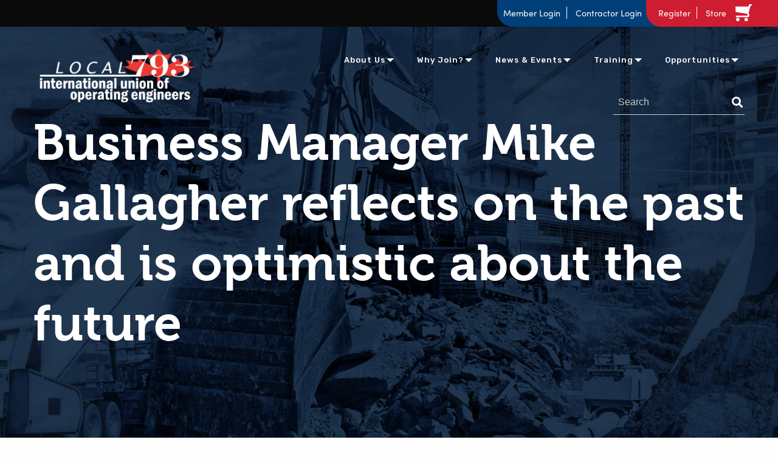

--- FILE ---
content_type: text/html; charset=UTF-8
request_url: https://iuoelocal793.org/business-manager-mike-gallagher-reflects-on-the-past-and-is-optimistic-about-the-future/
body_size: 16785
content:
<!doctype html>
<html class="no-js" lang="en-CA" >
<head>
    <meta charset="UTF-8"/>
    <meta name="viewport" content="width=device-width, initial-scale=1.0"/>
    <title>Business Manager Mike Gallagher reflects on the past and is optimistic about the future &#8211; IUOE Local 793</title>
<meta name='robots' content='max-image-preview:large' />
<script>window._wca = window._wca || [];</script>
<link rel='dns-prefetch' href='//ajax.googleapis.com' />
<link rel='dns-prefetch' href='//stats.wp.com' />
<link rel='dns-prefetch' href='//libs.na.bambora.com' />
<link rel="alternate" type="text/calendar" title="IUOE Local 793 &raquo; iCal Feed" href="https://iuoelocal793.org/events/?ical=1" />
<link rel="alternate" title="oEmbed (JSON)" type="application/json+oembed" href="https://iuoelocal793.org/wp-json/oembed/1.0/embed?url=https%3A%2F%2Fiuoelocal793.org%2Fbusiness-manager-mike-gallagher-reflects-on-the-past-and-is-optimistic-about-the-future%2F" />
<link rel="alternate" title="oEmbed (XML)" type="text/xml+oembed" href="https://iuoelocal793.org/wp-json/oembed/1.0/embed?url=https%3A%2F%2Fiuoelocal793.org%2Fbusiness-manager-mike-gallagher-reflects-on-the-past-and-is-optimistic-about-the-future%2F&#038;format=xml" />
<style id='wp-img-auto-sizes-contain-inline-css' type='text/css'>
img:is([sizes=auto i],[sizes^="auto," i]){contain-intrinsic-size:3000px 1500px}
/*# sourceURL=wp-img-auto-sizes-contain-inline-css */
</style>
<link rel='stylesheet' id='wc-bambora-credit-card-checkout-block-css' href='https://iuoelocal793.org/wp-content/plugins/woocommerce-gateway-beanstream/assets/css/blocks/wc-bambora-checkout-block.css?ver=2.9.4' type='text/css' media='all' />
<link rel='stylesheet' id='tribe-events-pro-mini-calendar-block-styles-css' href='https://iuoelocal793.org/wp-content/plugins/events-calendar-pro/build/css/tribe-events-pro-mini-calendar-block.css?ver=7.7.12' type='text/css' media='all' />
<link rel='stylesheet' id='wp-block-library-css' href='https://iuoelocal793.org/wp-includes/css/dist/block-library/style.min.css?ver=6.9' type='text/css' media='all' />
<link rel='stylesheet' id='wc-blocks-style-css' href='https://iuoelocal793.org/wp-content/plugins/woocommerce/assets/client/blocks/wc-blocks.css?ver=wc-10.4.3' type='text/css' media='all' />
<style id='global-styles-inline-css' type='text/css'>
:root{--wp--preset--aspect-ratio--square: 1;--wp--preset--aspect-ratio--4-3: 4/3;--wp--preset--aspect-ratio--3-4: 3/4;--wp--preset--aspect-ratio--3-2: 3/2;--wp--preset--aspect-ratio--2-3: 2/3;--wp--preset--aspect-ratio--16-9: 16/9;--wp--preset--aspect-ratio--9-16: 9/16;--wp--preset--color--black: #000000;--wp--preset--color--cyan-bluish-gray: #abb8c3;--wp--preset--color--white: #ffffff;--wp--preset--color--pale-pink: #f78da7;--wp--preset--color--vivid-red: #cf2e2e;--wp--preset--color--luminous-vivid-orange: #ff6900;--wp--preset--color--luminous-vivid-amber: #fcb900;--wp--preset--color--light-green-cyan: #7bdcb5;--wp--preset--color--vivid-green-cyan: #00d084;--wp--preset--color--pale-cyan-blue: #8ed1fc;--wp--preset--color--vivid-cyan-blue: #0693e3;--wp--preset--color--vivid-purple: #9b51e0;--wp--preset--gradient--vivid-cyan-blue-to-vivid-purple: linear-gradient(135deg,rgb(6,147,227) 0%,rgb(155,81,224) 100%);--wp--preset--gradient--light-green-cyan-to-vivid-green-cyan: linear-gradient(135deg,rgb(122,220,180) 0%,rgb(0,208,130) 100%);--wp--preset--gradient--luminous-vivid-amber-to-luminous-vivid-orange: linear-gradient(135deg,rgb(252,185,0) 0%,rgb(255,105,0) 100%);--wp--preset--gradient--luminous-vivid-orange-to-vivid-red: linear-gradient(135deg,rgb(255,105,0) 0%,rgb(207,46,46) 100%);--wp--preset--gradient--very-light-gray-to-cyan-bluish-gray: linear-gradient(135deg,rgb(238,238,238) 0%,rgb(169,184,195) 100%);--wp--preset--gradient--cool-to-warm-spectrum: linear-gradient(135deg,rgb(74,234,220) 0%,rgb(151,120,209) 20%,rgb(207,42,186) 40%,rgb(238,44,130) 60%,rgb(251,105,98) 80%,rgb(254,248,76) 100%);--wp--preset--gradient--blush-light-purple: linear-gradient(135deg,rgb(255,206,236) 0%,rgb(152,150,240) 100%);--wp--preset--gradient--blush-bordeaux: linear-gradient(135deg,rgb(254,205,165) 0%,rgb(254,45,45) 50%,rgb(107,0,62) 100%);--wp--preset--gradient--luminous-dusk: linear-gradient(135deg,rgb(255,203,112) 0%,rgb(199,81,192) 50%,rgb(65,88,208) 100%);--wp--preset--gradient--pale-ocean: linear-gradient(135deg,rgb(255,245,203) 0%,rgb(182,227,212) 50%,rgb(51,167,181) 100%);--wp--preset--gradient--electric-grass: linear-gradient(135deg,rgb(202,248,128) 0%,rgb(113,206,126) 100%);--wp--preset--gradient--midnight: linear-gradient(135deg,rgb(2,3,129) 0%,rgb(40,116,252) 100%);--wp--preset--font-size--small: 13px;--wp--preset--font-size--medium: 20px;--wp--preset--font-size--large: 36px;--wp--preset--font-size--x-large: 42px;--wp--preset--spacing--20: 0.44rem;--wp--preset--spacing--30: 0.67rem;--wp--preset--spacing--40: 1rem;--wp--preset--spacing--50: 1.5rem;--wp--preset--spacing--60: 2.25rem;--wp--preset--spacing--70: 3.38rem;--wp--preset--spacing--80: 5.06rem;--wp--preset--shadow--natural: 6px 6px 9px rgba(0, 0, 0, 0.2);--wp--preset--shadow--deep: 12px 12px 50px rgba(0, 0, 0, 0.4);--wp--preset--shadow--sharp: 6px 6px 0px rgba(0, 0, 0, 0.2);--wp--preset--shadow--outlined: 6px 6px 0px -3px rgb(255, 255, 255), 6px 6px rgb(0, 0, 0);--wp--preset--shadow--crisp: 6px 6px 0px rgb(0, 0, 0);}:where(.is-layout-flex){gap: 0.5em;}:where(.is-layout-grid){gap: 0.5em;}body .is-layout-flex{display: flex;}.is-layout-flex{flex-wrap: wrap;align-items: center;}.is-layout-flex > :is(*, div){margin: 0;}body .is-layout-grid{display: grid;}.is-layout-grid > :is(*, div){margin: 0;}:where(.wp-block-columns.is-layout-flex){gap: 2em;}:where(.wp-block-columns.is-layout-grid){gap: 2em;}:where(.wp-block-post-template.is-layout-flex){gap: 1.25em;}:where(.wp-block-post-template.is-layout-grid){gap: 1.25em;}.has-black-color{color: var(--wp--preset--color--black) !important;}.has-cyan-bluish-gray-color{color: var(--wp--preset--color--cyan-bluish-gray) !important;}.has-white-color{color: var(--wp--preset--color--white) !important;}.has-pale-pink-color{color: var(--wp--preset--color--pale-pink) !important;}.has-vivid-red-color{color: var(--wp--preset--color--vivid-red) !important;}.has-luminous-vivid-orange-color{color: var(--wp--preset--color--luminous-vivid-orange) !important;}.has-luminous-vivid-amber-color{color: var(--wp--preset--color--luminous-vivid-amber) !important;}.has-light-green-cyan-color{color: var(--wp--preset--color--light-green-cyan) !important;}.has-vivid-green-cyan-color{color: var(--wp--preset--color--vivid-green-cyan) !important;}.has-pale-cyan-blue-color{color: var(--wp--preset--color--pale-cyan-blue) !important;}.has-vivid-cyan-blue-color{color: var(--wp--preset--color--vivid-cyan-blue) !important;}.has-vivid-purple-color{color: var(--wp--preset--color--vivid-purple) !important;}.has-black-background-color{background-color: var(--wp--preset--color--black) !important;}.has-cyan-bluish-gray-background-color{background-color: var(--wp--preset--color--cyan-bluish-gray) !important;}.has-white-background-color{background-color: var(--wp--preset--color--white) !important;}.has-pale-pink-background-color{background-color: var(--wp--preset--color--pale-pink) !important;}.has-vivid-red-background-color{background-color: var(--wp--preset--color--vivid-red) !important;}.has-luminous-vivid-orange-background-color{background-color: var(--wp--preset--color--luminous-vivid-orange) !important;}.has-luminous-vivid-amber-background-color{background-color: var(--wp--preset--color--luminous-vivid-amber) !important;}.has-light-green-cyan-background-color{background-color: var(--wp--preset--color--light-green-cyan) !important;}.has-vivid-green-cyan-background-color{background-color: var(--wp--preset--color--vivid-green-cyan) !important;}.has-pale-cyan-blue-background-color{background-color: var(--wp--preset--color--pale-cyan-blue) !important;}.has-vivid-cyan-blue-background-color{background-color: var(--wp--preset--color--vivid-cyan-blue) !important;}.has-vivid-purple-background-color{background-color: var(--wp--preset--color--vivid-purple) !important;}.has-black-border-color{border-color: var(--wp--preset--color--black) !important;}.has-cyan-bluish-gray-border-color{border-color: var(--wp--preset--color--cyan-bluish-gray) !important;}.has-white-border-color{border-color: var(--wp--preset--color--white) !important;}.has-pale-pink-border-color{border-color: var(--wp--preset--color--pale-pink) !important;}.has-vivid-red-border-color{border-color: var(--wp--preset--color--vivid-red) !important;}.has-luminous-vivid-orange-border-color{border-color: var(--wp--preset--color--luminous-vivid-orange) !important;}.has-luminous-vivid-amber-border-color{border-color: var(--wp--preset--color--luminous-vivid-amber) !important;}.has-light-green-cyan-border-color{border-color: var(--wp--preset--color--light-green-cyan) !important;}.has-vivid-green-cyan-border-color{border-color: var(--wp--preset--color--vivid-green-cyan) !important;}.has-pale-cyan-blue-border-color{border-color: var(--wp--preset--color--pale-cyan-blue) !important;}.has-vivid-cyan-blue-border-color{border-color: var(--wp--preset--color--vivid-cyan-blue) !important;}.has-vivid-purple-border-color{border-color: var(--wp--preset--color--vivid-purple) !important;}.has-vivid-cyan-blue-to-vivid-purple-gradient-background{background: var(--wp--preset--gradient--vivid-cyan-blue-to-vivid-purple) !important;}.has-light-green-cyan-to-vivid-green-cyan-gradient-background{background: var(--wp--preset--gradient--light-green-cyan-to-vivid-green-cyan) !important;}.has-luminous-vivid-amber-to-luminous-vivid-orange-gradient-background{background: var(--wp--preset--gradient--luminous-vivid-amber-to-luminous-vivid-orange) !important;}.has-luminous-vivid-orange-to-vivid-red-gradient-background{background: var(--wp--preset--gradient--luminous-vivid-orange-to-vivid-red) !important;}.has-very-light-gray-to-cyan-bluish-gray-gradient-background{background: var(--wp--preset--gradient--very-light-gray-to-cyan-bluish-gray) !important;}.has-cool-to-warm-spectrum-gradient-background{background: var(--wp--preset--gradient--cool-to-warm-spectrum) !important;}.has-blush-light-purple-gradient-background{background: var(--wp--preset--gradient--blush-light-purple) !important;}.has-blush-bordeaux-gradient-background{background: var(--wp--preset--gradient--blush-bordeaux) !important;}.has-luminous-dusk-gradient-background{background: var(--wp--preset--gradient--luminous-dusk) !important;}.has-pale-ocean-gradient-background{background: var(--wp--preset--gradient--pale-ocean) !important;}.has-electric-grass-gradient-background{background: var(--wp--preset--gradient--electric-grass) !important;}.has-midnight-gradient-background{background: var(--wp--preset--gradient--midnight) !important;}.has-small-font-size{font-size: var(--wp--preset--font-size--small) !important;}.has-medium-font-size{font-size: var(--wp--preset--font-size--medium) !important;}.has-large-font-size{font-size: var(--wp--preset--font-size--large) !important;}.has-x-large-font-size{font-size: var(--wp--preset--font-size--x-large) !important;}
/*# sourceURL=global-styles-inline-css */
</style>

<style id='classic-theme-styles-inline-css' type='text/css'>
/*! This file is auto-generated */
.wp-block-button__link{color:#fff;background-color:#32373c;border-radius:9999px;box-shadow:none;text-decoration:none;padding:calc(.667em + 2px) calc(1.333em + 2px);font-size:1.125em}.wp-block-file__button{background:#32373c;color:#fff;text-decoration:none}
/*# sourceURL=/wp-includes/css/classic-themes.min.css */
</style>
<link rel='stylesheet' id='fvp-frontend-css' href='https://iuoelocal793.org/wp-content/plugins/featured-video-plus/styles/frontend.css?ver=2.3.3' type='text/css' media='all' />
<link rel='stylesheet' id='page-list-style-css' href='https://iuoelocal793.org/wp-content/plugins/page-list/css/page-list.css?ver=5.9' type='text/css' media='all' />
<link rel='stylesheet' id='wpos-slick-style-css' href='https://iuoelocal793.org/wp-content/plugins/timeline-and-history-slider/assets/css/slick.css?ver=2.4.5' type='text/css' media='all' />
<link rel='stylesheet' id='tahs-public-style-css' href='https://iuoelocal793.org/wp-content/plugins/timeline-and-history-slider/assets/css/slick-slider-style.css?ver=2.4.5' type='text/css' media='all' />
<link rel='stylesheet' id='wpfrank-urisp-font-awesome-5-css-css' href='https://iuoelocal793.org/wp-content/plugins/ultimate-responsive-image-slider-pro/assets/css/font-awesome-latest/css/fontawesome-all.min.css?ver=6.9' type='text/css' media='all' />
<link rel='stylesheet' id='woocommerce-layout-css' href='https://iuoelocal793.org/wp-content/plugins/woocommerce/assets/css/woocommerce-layout.css?ver=10.4.3' type='text/css' media='all' />
<style id='woocommerce-layout-inline-css' type='text/css'>

	.infinite-scroll .woocommerce-pagination {
		display: none;
	}
/*# sourceURL=woocommerce-layout-inline-css */
</style>
<link rel='stylesheet' id='woocommerce-smallscreen-css' href='https://iuoelocal793.org/wp-content/plugins/woocommerce/assets/css/woocommerce-smallscreen.css?ver=10.4.3' type='text/css' media='only screen and (max-width: 768px)' />
<link rel='stylesheet' id='woocommerce-general-css' href='https://iuoelocal793.org/wp-content/plugins/woocommerce/assets/css/woocommerce.css?ver=10.4.3' type='text/css' media='all' />
<style id='woocommerce-inline-inline-css' type='text/css'>
.woocommerce form .form-row .required { visibility: visible; }
/*# sourceURL=woocommerce-inline-inline-css */
</style>
<link rel='stylesheet' id='main-stylesheet-css' href='https://iuoelocal793.org/wp-content/themes/tw-starter-theme/dist/assets/css/app.css?ver=2.10.4' type='text/css' media='all' />
<link rel='stylesheet' id='sv-wc-payment-gateway-payment-form-v5_15_12-css' href='https://iuoelocal793.org/wp-content/plugins/woocommerce-gateway-beanstream/vendor/skyverge/wc-plugin-framework/woocommerce/payment-gateway/assets/css/frontend/sv-wc-payment-gateway-payment-form.min.css?ver=5.15.12' type='text/css' media='all' />
<link rel='stylesheet' id='wc-bambora-css' href='https://iuoelocal793.org/wp-content/plugins/woocommerce-gateway-beanstream/assets/css/frontend/wc-bambora.min.css?ver=2.9.4' type='text/css' media='all' />
<script type="text/javascript" src="https://ajax.googleapis.com/ajax/libs/jquery/3.2.1/jquery.min.js?ver=3.2.1" id="jquery-js"></script>
<script type="text/javascript" src="https://iuoelocal793.org/wp-content/plugins/featured-video-plus/js/jquery.fitvids.min.js?ver=master-2015-08" id="jquery.fitvids-js"></script>
<script type="text/javascript" id="fvp-frontend-js-extra">
/* <![CDATA[ */
var fvpdata = {"ajaxurl":"https://iuoelocal793.org/wp-admin/admin-ajax.php","nonce":"aae3369957","fitvids":"1","dynamic":"","overlay":"","opacity":"0.75","color":"b","width":"640"};
//# sourceURL=fvp-frontend-js-extra
/* ]]> */
</script>
<script type="text/javascript" src="https://iuoelocal793.org/wp-content/plugins/featured-video-plus/js/frontend.min.js?ver=2.3.3" id="fvp-frontend-js"></script>
<script type="text/javascript" src="https://iuoelocal793.org/wp-content/plugins/woocommerce/assets/js/jquery-blockui/jquery.blockUI.min.js?ver=2.7.0-wc.10.4.3" id="wc-jquery-blockui-js" data-wp-strategy="defer"></script>
<script type="text/javascript" id="wc-add-to-cart-js-extra">
/* <![CDATA[ */
var wc_add_to_cart_params = {"ajax_url":"/wp-admin/admin-ajax.php","wc_ajax_url":"/?wc-ajax=%%endpoint%%","i18n_view_cart":"View cart","cart_url":"https://iuoelocal793.org/cart/","is_cart":"","cart_redirect_after_add":"no"};
//# sourceURL=wc-add-to-cart-js-extra
/* ]]> */
</script>
<script type="text/javascript" src="https://iuoelocal793.org/wp-content/plugins/woocommerce/assets/js/frontend/add-to-cart.min.js?ver=10.4.3" id="wc-add-to-cart-js" defer="defer" data-wp-strategy="defer"></script>
<script type="text/javascript" src="https://iuoelocal793.org/wp-content/plugins/woocommerce/assets/js/js-cookie/js.cookie.min.js?ver=2.1.4-wc.10.4.3" id="wc-js-cookie-js" data-wp-strategy="defer"></script>
<script type="text/javascript" id="woocommerce-js-extra">
/* <![CDATA[ */
var woocommerce_params = {"ajax_url":"/wp-admin/admin-ajax.php","wc_ajax_url":"/?wc-ajax=%%endpoint%%","i18n_password_show":"Show password","i18n_password_hide":"Hide password"};
//# sourceURL=woocommerce-js-extra
/* ]]> */
</script>
<script type="text/javascript" src="https://iuoelocal793.org/wp-content/plugins/woocommerce/assets/js/frontend/woocommerce.min.js?ver=10.4.3" id="woocommerce-js" data-wp-strategy="defer"></script>
<script type="text/javascript" src="https://iuoelocal793.org/wp-content/themes/tw-starter-theme/vendor/jquery.ba-throttle-debounce.min.js?ver=6.9" id="throttle-js"></script>
<script type="text/javascript" src="https://iuoelocal793.org/wp-content/plugins/woocommerce-gateway-beanstream/assets/js/frontend/wc-bambora.min.js?ver=2.9.4" id="wc-bambora-js"></script>
<script type="text/javascript" src="https://iuoelocal793.org/wp-content/themes/tw-starter-theme/src/assets/js/lib/woocommerce-scroll.js?ver=6.9" id="woocommerce-scroll-js"></script>
<script type="text/javascript" src="https://stats.wp.com/s-202604.js" id="woocommerce-analytics-js" defer="defer" data-wp-strategy="defer"></script>
<script type="text/javascript" src="https://libs.na.bambora.com/customcheckout/1/customcheckout.js?ver=2.9.4" id="bambora-custom-checkout-js"></script>
<link rel="https://api.w.org/" href="https://iuoelocal793.org/wp-json/" /><link rel="alternate" title="JSON" type="application/json" href="https://iuoelocal793.org/wp-json/wp/v2/posts/19051" /><!-- Global site tag (gtag.js) - Google Analytics -->
<script async src="https://www.googletagmanager.com/gtag/js?id=UA-55268058-1"></script>
<script>
	window.dataLayer = window.dataLayer || [];
	function gtag(){dataLayer.push(arguments);}
	gtag('js', new Date());
	gtag('config', 'UA-55268058-1');
</script>

    <script>
    if(window.location.pathname.split('/')[2] !== ''){
        if( /Android|webOS|iPhone|iPad|iPod|BlackBerry|IEMobile|Opera Mini/i.test(navigator.userAgent) || window.safari ) {
            // those device save all cache, so script will not run, 
            // thats why this function have to be added into onpageshow function
            window.onpageshow = function() {
                if(window.performance.navigation.type === 2 || performance.navigation.type === 2){
                    window.location.reload(true);
                }
            };
        } else if(window.performance.navigation.type === 2 || performance.navigation.type === 2){
            window.location.reload(true);
        }
        window.onunload = function(){};
    }
    </script>
        <meta name="tec-api-version" content="v1"><meta name="tec-api-origin" content="https://iuoelocal793.org"><link rel="alternate" href="https://iuoelocal793.org/wp-json/tribe/events/v1/" />	<style>img#wpstats{display:none}</style>
			<noscript><style>.woocommerce-product-gallery{ opacity: 1 !important; }</style></noscript>
			<style type="text/css" id="wp-custom-css">
			/*
 * Top notice bar 
*/
div.top-notice-bar-793 {
	width: 100%;
	background-color: #ce1c31;
	display: block;
	padding: 8px 0;
	margin: 0;
	border-bottom: 1px solid white;
}
p.top-notice-text-793 {
	color: white;
	text-align: center;
	margin: 0 auto;
	padding: 0 1rem
}
p.top-notice-text-793:hover {
	cursor: pointer;
}
span.top-notice-hide-793 {
	display: none;
}
@media screen and (max-width: 1023px) {
	p.top-notice-text-793 {
		line-height: 1.5rem;
		font-size: 0.8rem;
	}
	span.top-notice-hide-793 {
		display: inline;
	}
}

/*
 * Fix print styling
*/
div#site-header-logo-print {
	display: none;
}
@media print {
	body {
		margin: 1rem !important;
		padding: 1rem !important;
	}
	h1 {
		font-size: 2rem !important;
	}
	h2 {
		font-size: 1.75rem !important;
	}
	h3 {
		font-size: 1.5rem !important;
	}
	h4 {
		font-size: 1.25rem !important;
	}
	h5 {
		font-size: 1.25rem !important;
	}
	h6 {
		font-size: 1.25rem !important;
	}
	div#site-header-logo-print {
		display: block;
		margin: 1rem;
	}
	div#site-header-logo-print img {
		width: 250px;	
	}
	nav.top-bar {
		display: none !important;
	}
	img.footer-img {
		width: 150px !important;
	}
}

#back-to-top:focus {
	border: 3px dashed yellow;
}

@media screen and (min-width: 1024px) {
	section#contractor-overview-profile-projects {
		margin-top: 1rem;
	}
}
@media screen and (min-width: 770px) and (max-width: 1023px) {
	div#contractor-overview-current-projects {
		margin-top: 4rem;
	}
}
@media screen and (max-width: 769px) {
	div#contractor-overview-current-projects {
		margin-top: 1.5rem;
	}
}
div#contractor-overview-current-projects-top-button {
	display: flex;
	justify-content: flex-end;
	margin-top: -3.25rem;
	margin-bottom: 2.25rem;
}
div#contractor-overview-current-projects-top-button a {
    margin: 0;
}
#content #pay-dues input#choice_27_1_0, #content #pay-dues input#choice_27_1_1, #content #pay-dues input#choice_27_1_2 {
    width: auto;
    margin-right: 0.25rem;
}
li#field_27_30, li#field_27_40, li#field_27_42, li#field_27_44 {
	width: 100%;
	display: flex;
	align-items: last baseline;
	justify-content: space-between;
}
li#field_27_30 div, li#field_27_40 div, li#field_27_42 div, li#field_27_44 div {
	width: 32.4%;
}
li#field_27_30 div, li#field_27_44 div {
    margin-bottom: 20px;
}

/*
 * Enlarge total section
*/
li#field_27_90, li#field_27_105 {
	font-size: 1.5rem;
	border-top: 1px solid black;
	border-bottom: 1px solid black;
	margin-top: 2rem;
	margin-bottom: 3rem;
	padding-top: 1rem;
	padding-bottom: 1rem;
}

/*
 * Progress spinner
*/
.loader {
  width: 36px;
  height: 36px;
  margin-left: 4px;
  border: 5px solid #F00;
  border-bottom-color: transparent;
  border-radius: 50%;
  display: inline-block;
  box-sizing: border-box;
  animation: rotation 1s linear infinite;
  }
  @keyframes rotation {
  0% {
      transform: rotate(0deg);
  }
  100% {
      transform: rotate(360deg);
  }
}

/*
 * Progress spinner modal
*/ 
.loaderModal {
    background-color: white;
    padding: 1rem;
    margin-left: auto;
    margin-right: auto;
    margin-top: 150px;
    position: absolute;
    left: 0;
    right: 0;
    border: 1px solid black;
    z-index: 1;
}

/*
 * Update notice modal
*/
#update-notice-overlay {
	width: 100%;
	height: 100%;
	position: fixed;
	background-color: rgba(0, 0, 0, 0.6);
	z-index: 5;
	top: 0;
}
#update-notice {
	position: relative;
	background-color: white;
	width: 100%;
	max-width: 1000px;
	top: 150px;
	margin-left: auto;
	margin-right: auto;
	padding: 20px;
}
#update-header {
	display: flex;
	justify-content: space-between;
	align-items: baseline;
}
#update-close-top {
	width: 40px;
	padding: 5px 10px;
	background-color: #ce1c31;
	color: white;
	font-family: monospace;
	font-size: 2rem;
	font-weight: bold;
	cursor: pointer;
}
#update-close-bottom {
	display: block;
	width: 100%;
	padding: 1rem;
	background-color: #ce1c31;
	color: white;
	font-size: 22px;
	font-weight: bold;
	cursor: pointer;
}
#update-close-top:hover, #update-close-bottom:hover, #update-close-top:focus, #update-close-bottom:focus {
	background-color: #003f77;
}

/*
 * Mobile App Marketing Page
*/
.appMessage p {
	text-transform: none !important;
	font-size: 1.2rem !important;
}
.appMessage ul li {
	text-transform: none;
	font-size: 1.2rem !important;
}
.appMessageFeatures li::before {
	content: "✔ ";
}
.appMessageLinks li {
	list-style: disc inside;
}
.appMessageQRCodes {
	display: flex;
	flex-wrap: wrap;
	column-gap: 5rem;
}
.appMessageQRHeader {
	font-size: 1.5rem !important;
	font-weight: bold;
	margin-bottom: 0;
}

/*
 * The Events Calendar custom styling
 * Shared Elements
*/
button.tribe-events-c-search__button {
	color: white;
}
.local793-tribe-events-list-tile-red {
	background-color: #ef333f;
}
.local793-tribe-events-list-tile-green {
	background-color: #00a115;
}
.local793-tribe-events-list-tile-default {
	background-color: #346cb9;
}
.local793-tribe-events-list-tile-default:nth-of-type(even) {
	background-color: #003f77;
}
.tribe-events-status-label {
	display: block;
	background-color: #ef333f;
	padding: 0.5rem !important;
	margin-bottom: 0.5rem !important;
	border: 1px solid black !important;
	border-radius: 1rem;
}
.tribe-events-status-label__text--canceled, .tribe-events-status-label__text--postponed {
	color: white !important;
}

/*
 * The Events Calendar custom styling
 * Events List Widget (Home Page)
*/
.local793-tribe-events-widget-events-list__events {
	display: flex;
	flex-wrap: wrap;
	justify-content: flex-start;
	gap: 0.5rem 1.5rem;
}
.local793-tribe-events-widget-events-list__event-row {
	display: block !important;
	width: 360px;
	min-width: 300px;
	min-height: 250px;
	padding: 1rem !important;
	border-radius: 1rem;
}
.local793-tribe-events-widget-events-list__event-row:last-child {
	margin-bottom: var(--tec-spacer-4) !important;
}
@media screen and (max-width: 779px) {
	.local793-tribe-events-widget-events-list__events {
		justify-content: center;
	}
	.local793-tribe-events-widget-events-list__event-row {
		width: 90%;
	}
}
.local793-tribe-events-widget-events-list__event-date-tag-daynum {
	color: white;
	font-size: 3rem;
	font-weight: bold;
	font-family: "Museo", sans-serif;
	text-align: left;
	margin-bottom: -1rem !important;
}
.local793-tribe-events-widget-events-list__event-date-tag-month {
	color: white;
	font-size: 1.5rem;
	font-weight: bold;
	text-align: left;
	font-family: "Museo", sans-serif;
}
.local793-tribe-events-widget-events-list__event-title {
	margin-top: 1rem !important;
	line-height: 2.5rem;
}
.local793-tribe-events-widget-events-list__event-title-link {
	color: white !important;
}

/*
 * The Events Calendar custom styling
 * Events List (Events Page)
*/
.local793-tribe-common-l-container {
	padding: 2rem 0 !important;
}
.tribe-events-c-search__button {
	background-color: #346cb9 !important;
	transition: 0.3s;
}
.tribe-events-c-search__button:hover {
	background-color: #003f77 !important;
}
@media screen and (max-width: 797px) {
	#tribe-events-search-container {
		border: 1px solid #ccc;
	}
	#tribe-events-events-bar-keyword {
		padding: 1rem;
	}
	#tribe-events-events-bar-location {
		padding: 1rem;
	}
}
.local793-tribe-events-calendar-list {
	display: flex;
	flex-wrap: wrap;
	justify-content: flex-start;
	gap: 0 1.5rem;	
}
.local793-tribe-events-calendar-list__event-row {
	display: block !important;
	width: 360px;
	min-width: 300px;
	min-height: 350px;
	padding: 1rem !important;
	margin: 1rem 0 !important;
	border-radius: 1rem;
}
.local793-tribe-events-calendar-list__event-row:last-child {
	margin-bottom: var(--tec-spacer-4) !important;
}
@media screen and (max-width: 779px) {
	.local793-tribe-events-calendar-list {
		justify-content: center;
	}
	.local793-tribe-events-calendar-list__event-row {
		width: 90%;
	}
}
.local793-tribe-events-calendar-list__event-row > .tribe-common-g-col {
	padding-left: 0 !important;
	padding-right: 0 !important;
}
.local793-tribe-events-calendar-list__event-details > .tribe-common-g-col {
	padding-left: 0 !important;
	padding-right: 0 !important;
}
.local793-tribe-events-calendar-list__event-details {
	width: 100% !important;
}
.local793-tribe-events-calendar-list__event-wrapper {
	width: 100% !important;
}
.local793-tribe-events-calendar-list__event-date-tag-daynum {
	color: white !important;
	font-size: 3rem !important;
	font-weight: bold !important;
	font-family: "Museo", sans-serif !important;
	text-align: left !important;
	margin-bottom: -1rem !important;
}
.local793-tribe-events-calendar-list__event-date-tag-weekday {
	color: white !important;
	font-size: 1.5rem !important;
	font-weight: bold !important;
	text-align: left !important;
	font-family: "Museo", sans-serif !important;
	text-transform: none !important;
}
.local793-tribe-events-calendar-list__event-title {
	margin-top: 1rem !important;
	line-height: 2.5rem;
}
.local793-tribe-events-calendar-list__event-title-link {
	color: white !important;
}
.local793-tribe-events-calendar-list__event-title {
	line-height: 1.2 !important;
	font-family: "Museo", sans-serif !important;
	font-weight: 700 !important;
}
.local793-tribe-events-calendar-list__event-title-link:active, .local793-tribe-events-calendar-list__event-title-link:focus, .local793-tribe-events-calendar-list__event-title-link:hover {
	border-bottom: 2px solid white !important;
}

/*
 * The Events Calendar custom styling
 * Single Event Page
*/
.local793-tribe-events-c-subscribe-dropdown {
	margin: 0 !important;
}
.local793-tribe-events-c-subscribe-dropdown .tribe-common-c-btn-border {
	padding: 0;
}
.tribe-events-event-meta {
	margin-top: 1rem;
}
.tribe-events-meta-group {
	min-width: 300px;
}
.tribe-events-status-single-notice {
	background-color: #ef333f;
	border-radius: 1rem;
	margin-bottom: 2rem;
}
.tribe-events-status-single__header {
	color: white;
	font-size: 2rem;
	font-weight: bold;
}
.tribe-events-status-single__description {
	display: none;
}
.tribe-events-status-single.tribe-events-status-single--canceled {
	margin-bottom: 0;
}
.tribe-events-status-single.tribe-events-status-single--postponed {
	margin-bottom: 0;
}
		</style>
		    <!--Font Awesome-->
    <link rel="stylesheet" href="https://use.fontawesome.com/releases/v5.0.13/css/all.css"
          integrity="sha384-DNOHZ68U8hZfKXOrtjWvjxusGo9WQnrNx2sqG0tfsghAvtVlRW3tvkXWZh58N9jp" crossorigin="anonymous">
    <!--Animate CSS-->
    <link rel="stylesheet" href="https://cdnjs.cloudflare.com/ajax/libs/animate.css/3.5.2/animate.min.css"/>
    <!--Google Fonts-->
    <link href="https://fonts.googleapis.com/css?family=Rubik:400i,500|Varela" rel="stylesheet">
    <!--Slick Carousel-->
    <link rel="stylesheet" type="text/css" href="//cdn.jsdelivr.net/npm/slick-carousel@1.8.1/slick/slick.css"/>
    <!--Typekit-->
    <link rel="stylesheet" href="https://use.typekit.net/ram2sjf.css">
    <!--Favicon-->
    <link rel="shortcut icon" href="https://iuoelocal793.org/wp-content/themes/tw-starter-theme/favicon.ico" type="image/x-icon">
    <link rel="icon" href="https://iuoelocal793.org/wp-content/themes/tw-starter-theme/favicon.ico" type="image/x-icon">
	<style>
	@media screen and (max-width: 63.9375em) {
        .black-bar .blue-mobile {
            display: block;
        }
	}
	</style>
</head>
<body class="wp-singular post-template-default single single-post postid-19051 single-format-standard wp-theme-tw-starter-theme theme-tw-starter-theme woocommerce-no-js tribe-no-js offcanvas empty-cart-widget">
<a class="skip-main" href="#skip-to-content">Skip to main content</a>

    
<nav class="mobile-off-canvas-menu off-canvas position-right" id="off-canvas-menu" data-off-canvas data-auto-focus="false" role="navigation">
	<ul id="menu-main-menu" class="vertical menu" data-accordion-menu data-submenu-toggle="true"><li><button class="close-mobile-menu" data-close>X</button></li><li class="mobile-search-bar">
<form role="search" method="get" class="searchform" action="https://iuoelocal793.org/">
	<div class="input-group">
		<input aria-label="Search Form" type="text" class="input-group-field" value="" name="s" placeholder="Search">
		<button class="reset-search-icon" type="reset">X</button>
		<div class="input-group-button">
			<input type="submit" value="Search" class="button">
		</div>
	</div>
</form>
</li><li id="menu-item-498" class="menu-item menu-item-type-custom menu-item-object-custom menu-item-has-children menu-item-498"><a href="#/">About Us</a>
<ul class="vertical nested menu">
	<li id="menu-item-26" class="menu-item menu-item-type-post_type menu-item-object-page menu-item-26"><a href="https://iuoelocal793.org/about-us/">Who We Are</a></li>
	<li id="menu-item-129" class="menu-item menu-item-type-post_type menu-item-object-page menu-item-129"><a href="https://iuoelocal793.org/about-us/our-leaders/">Our Leaders</a></li>
	<li id="menu-item-130" class="menu-item menu-item-type-post_type menu-item-object-page menu-item-130"><a href="https://iuoelocal793.org/about-us/our-members/">Our Members</a></li>
	<li id="menu-item-131" class="menu-item menu-item-type-post_type menu-item-object-page menu-item-131"><a href="https://iuoelocal793.org/about-us/articles/">Articles</a></li>
	<li id="menu-item-12892" class="menu-item menu-item-type-post_type menu-item-object-page menu-item-12892"><a href="https://iuoelocal793.org/register/locations/">Locations</a></li>
</ul>
</li>
<li id="menu-item-497" class="menu-item menu-item-type-custom menu-item-object-custom menu-item-has-children menu-item-497"><a href="#/">Why Join?</a>
<ul class="vertical nested menu">
	<li id="menu-item-25" class="menu-item menu-item-type-post_type menu-item-object-page menu-item-25"><a href="https://iuoelocal793.org/why-join/">Overview</a></li>
	<li id="menu-item-13182" class="menu-item menu-item-type-post_type menu-item-object-page menu-item-13182"><a href="https://iuoelocal793.org/why-join/pension-and-benefits/">Pension &#038; Benefits</a></li>
	<li id="menu-item-13229" class="menu-item menu-item-type-post_type menu-item-object-page menu-item-13229"><a href="https://iuoelocal793.org/why-join/membership-services/">Membership Services</a></li>
	<li id="menu-item-151" class="menu-item menu-item-type-post_type menu-item-object-page menu-item-151"><a href="https://iuoelocal793.org/membership-discounts/">Membership Discounts</a></li>
	<li id="menu-item-13184" class="menu-item menu-item-type-post_type menu-item-object-page menu-item-13184"><a href="https://iuoelocal793.org/why-join/rights-protection-and-organizing/">Rights &#038; Protection</a></li>
	<li id="menu-item-150" class="menu-item menu-item-type-post_type menu-item-object-page menu-item-150"><a href="https://iuoelocal793.org/why-join/group-legal-plan/">Group Legal Plan</a></li>
	<li id="menu-item-152" class="menu-item menu-item-type-post_type menu-item-object-page menu-item-152"><a href="https://iuoelocal793.org/why-join/dues-fees/">Dues &#038; Fees</a></li>
	<li id="menu-item-169" class="menu-item menu-item-type-post_type menu-item-object-page menu-item-169"><a href="https://iuoelocal793.org/why-join/awards/">Scholarships &#038; Bursaries</a></li>
	<li id="menu-item-177" class="menu-item menu-item-type-post_type menu-item-object-page menu-item-177"><a href="https://iuoelocal793.org/register/submit-application/">Submit Application</a></li>
</ul>
</li>
<li id="menu-item-499" class="menu-item menu-item-type-custom menu-item-object-custom menu-item-has-children menu-item-499"><a href="#/">News &#038; Events</a>
<ul class="vertical nested menu">
	<li id="menu-item-171" class="menu-item menu-item-type-post_type menu-item-object-page menu-item-171"><a href="https://iuoelocal793.org/events-meetings/news/">News</a></li>
	<li id="menu-item-26196" class="menu-item menu-item-type-post_type menu-item-object-page menu-item-26196"><a href="https://iuoelocal793.org/events-meetings/social-media-posts/">Social Media Posts</a></li>
	<li id="menu-item-13098" class="menu-item menu-item-type-post_type menu-item-object-page menu-item-13098"><a href="https://iuoelocal793.org/events-meetings/">Events &#038; Meetings</a></li>
	<li id="menu-item-579" class="menu-item menu-item-type-post_type menu-item-object-page menu-item-579"><a href="https://iuoelocal793.org/oe-banquet-hall/">OE Banquet Hall</a></li>
	<li id="menu-item-168" class="menu-item menu-item-type-post_type menu-item-object-page menu-item-168"><a href="https://iuoelocal793.org/events-meetings/press-releases/">Press Releases</a></li>
	<li id="menu-item-13525" class="menu-item menu-item-type-post_type menu-item-object-page menu-item-13525"><a href="https://iuoelocal793.org/media/">Media</a></li>
</ul>
</li>
<li id="menu-item-461" class="menu-item menu-item-type-custom menu-item-object-custom menu-item-has-children menu-item-461"><a href="#/">Training</a>
<ul class="vertical nested menu">
	<li id="menu-item-175" class="menu-item menu-item-type-post_type menu-item-object-page menu-item-175"><a href="https://iuoelocal793.org/training/">Overview</a></li>
	<li id="menu-item-174" class="menu-item menu-item-type-post_type menu-item-object-page menu-item-174"><a href="https://iuoelocal793.org/training/resources/">Resources</a></li>
</ul>
</li>
<li id="menu-item-26647" class="menu-item menu-item-type-custom menu-item-object-custom menu-item-has-children menu-item-26647"><a href="#">Opportunities</a>
<ul class="vertical nested menu">
	<li id="menu-item-26660" class="menu-item menu-item-type-custom menu-item-object-custom menu-item-26660"><a href="https://iuoelocal793.pinpointhq.com/">Temporary Work At Baffinland Iron Mines</a></li>
</ul>
</li>

	</nav>

<div class="off-canvas-content" data-off-canvas-content>

<!--Top Bar-->

<div data-sticky-container>
    <div data-sticky data-options="marginTop:0; stickyOn:small;">
        <section class="black-bar">
            <div class="grid-x">
                <div class="cell small-12">

                    <div class="float-right">

                        <!--Blue Div-->
						                        <div class="blue bg" style="margin-right: -3rem;">
                            <a href="https://iuoelocal793.org/members/">Member Login</a>
                            <a href="https://iuoelocal793.org/contractors/">Contractor Login</a>
                        </div>
						
                        <!--Red Div-->

                        <div class="red bg">
                                                            <!--<a class="login-btn">Login</a>-->
                                <a href="/register">Register</a>
                            
                            
                            <a class="store-nav" href="https://iuoelocal793.org/store/">Store</a>

                                                        <a href="https://iuoelocal793.org/cart/" id="cart-nav" aria-label="Shopping Cart">
                                <span class="cart-count-nav">0</span>
                            </a>
                        </div>

                        <!--Red Div (mobile)-->

                        <div id="bg-mobile" class="hide-for-large">

                                                            <!--<a class="login-btn-mobile">Login</a>-->
                                <a href="/register">Register</a>
                            
                            
                            <a class="store-nav" href="https://iuoelocal793.org/store/">Store</a>
                            <a href="https://iuoelocal793.org/cart/" id="cart-nav-mobile" aria-label="Shopping Cart Mobile">
                                <span class="cart-count-nav">0</span>
                            </a>
                        </div>

                        <!--Blue Div (Mobile) -->
						                        <div class="blue-mobile bg">
                            <a href="https://iuoelocal793.org/members/">Member Login</a>
                            <a href="https://iuoelocal793.org/contractors/">Contractor Login</a>
                        </div>
						                    </div>
                </div>
            </div>
        </section>

        <header class="site-header" role="banner">
            <div id="site-header-logo-print"><img alt="Local 793 International Union of Operating Engineers" src="https://iuoelocal793.org/wp-content/themes/tw-starter-theme/dist/assets/images/logo-scroll.png"/></a></div>
            <div class="site-title-bar title-bar" >
                <div class="title-bar-left">
                    <button aria-label="Main Menu" class="menu-icon" type="button"
                            data-toggle="off-canvas-menu"></button>
                    <span class="site-mobile-title title-bar-title">
                        <a href="https://iuoelocal793.org/" rel="home"><img class="logo" alt="Local 793 International Union of Operating Engineers - Home" src="https://iuoelocal793.org/wp-content/themes/tw-starter-theme/dist/assets/images/logo-scroll.png"/></a>
                    </span>
                </div>
            </div>

            <!--Desktop Nav-->

            <nav class="site-navigation top-bar" role="navigation" data-options="disableHover:true">
                <div class="top-bar-left">
                    <div class="site-desktop-title top-bar-title">
                        <a href="https://iuoelocal793.org/" rel="home"><img class="logo" alt="Local 793 International Union of Operating Engineers - Home"
                                                                                        src="https://iuoelocal793.org/wp-content/themes/tw-starter-theme/dist/assets/images/logo.png"/></a>
                    </div>
                </div>

 <!--
-->

                                            <div class="top-bar-right">
                        <ul id="menu-main-menu-1" class="dropdown menu desktop-menu" data-dropdown-menu><li class="menu-item menu-item-type-custom menu-item-object-custom menu-item-has-children menu-item-498"><a href="#/">About Us</a>
<ul class="dropdown menu vertical" data-toggle>
	<li class="menu-item menu-item-type-post_type menu-item-object-page menu-item-26"><a href="https://iuoelocal793.org/about-us/">Who We Are</a></li>
	<li class="menu-item menu-item-type-post_type menu-item-object-page menu-item-129"><a href="https://iuoelocal793.org/about-us/our-leaders/">Our Leaders</a></li>
	<li class="menu-item menu-item-type-post_type menu-item-object-page menu-item-130"><a href="https://iuoelocal793.org/about-us/our-members/">Our Members</a></li>
	<li class="menu-item menu-item-type-post_type menu-item-object-page menu-item-131"><a href="https://iuoelocal793.org/about-us/articles/">Articles</a></li>
	<li class="menu-item menu-item-type-post_type menu-item-object-page menu-item-12892"><a href="https://iuoelocal793.org/register/locations/">Locations</a></li>
</ul>
</li>
<li class="menu-item menu-item-type-custom menu-item-object-custom menu-item-has-children menu-item-497"><a href="#/">Why Join?</a>
<ul class="dropdown menu vertical" data-toggle>
	<li class="menu-item menu-item-type-post_type menu-item-object-page menu-item-25"><a href="https://iuoelocal793.org/why-join/">Overview</a></li>
	<li class="menu-item menu-item-type-post_type menu-item-object-page menu-item-13182"><a href="https://iuoelocal793.org/why-join/pension-and-benefits/">Pension &#038; Benefits</a></li>
	<li class="menu-item menu-item-type-post_type menu-item-object-page menu-item-13229"><a href="https://iuoelocal793.org/why-join/membership-services/">Membership Services</a></li>
	<li class="menu-item menu-item-type-post_type menu-item-object-page menu-item-151"><a href="https://iuoelocal793.org/membership-discounts/">Membership Discounts</a></li>
	<li class="menu-item menu-item-type-post_type menu-item-object-page menu-item-13184"><a href="https://iuoelocal793.org/why-join/rights-protection-and-organizing/">Rights &#038; Protection</a></li>
	<li class="menu-item menu-item-type-post_type menu-item-object-page menu-item-150"><a href="https://iuoelocal793.org/why-join/group-legal-plan/">Group Legal Plan</a></li>
	<li class="menu-item menu-item-type-post_type menu-item-object-page menu-item-152"><a href="https://iuoelocal793.org/why-join/dues-fees/">Dues &#038; Fees</a></li>
	<li class="menu-item menu-item-type-post_type menu-item-object-page menu-item-169"><a href="https://iuoelocal793.org/why-join/awards/">Scholarships &#038; Bursaries</a></li>
	<li class="menu-item menu-item-type-post_type menu-item-object-page menu-item-177"><a href="https://iuoelocal793.org/register/submit-application/">Submit Application</a></li>
</ul>
</li>
<li class="menu-item menu-item-type-custom menu-item-object-custom menu-item-has-children menu-item-499"><a href="#/">News &#038; Events</a>
<ul class="dropdown menu vertical" data-toggle>
	<li class="menu-item menu-item-type-post_type menu-item-object-page menu-item-171"><a href="https://iuoelocal793.org/events-meetings/news/">News</a></li>
	<li class="menu-item menu-item-type-post_type menu-item-object-page menu-item-26196"><a href="https://iuoelocal793.org/events-meetings/social-media-posts/">Social Media Posts</a></li>
	<li class="menu-item menu-item-type-post_type menu-item-object-page menu-item-13098"><a href="https://iuoelocal793.org/events-meetings/">Events &#038; Meetings</a></li>
	<li class="menu-item menu-item-type-post_type menu-item-object-page menu-item-579"><a href="https://iuoelocal793.org/oe-banquet-hall/">OE Banquet Hall</a></li>
	<li class="menu-item menu-item-type-post_type menu-item-object-page menu-item-168"><a href="https://iuoelocal793.org/events-meetings/press-releases/">Press Releases</a></li>
	<li class="menu-item menu-item-type-post_type menu-item-object-page menu-item-13525"><a href="https://iuoelocal793.org/media/">Media</a></li>
</ul>
</li>
<li class="menu-item menu-item-type-custom menu-item-object-custom menu-item-has-children menu-item-461"><a href="#/">Training</a>
<ul class="dropdown menu vertical" data-toggle>
	<li class="menu-item menu-item-type-post_type menu-item-object-page menu-item-175"><a href="https://iuoelocal793.org/training/">Overview</a></li>
	<li class="menu-item menu-item-type-post_type menu-item-object-page menu-item-174"><a href="https://iuoelocal793.org/training/resources/">Resources</a></li>
</ul>
</li>
<li class="menu-item menu-item-type-custom menu-item-object-custom menu-item-has-children menu-item-26647"><a href="#">Opportunities</a>
<ul class="dropdown menu vertical" data-toggle>
	<li class="menu-item menu-item-type-custom menu-item-object-custom menu-item-26660"><a href="https://iuoelocal793.pinpointhq.com/">Temporary Work At Baffinland Iron Mines</a></li>
</ul>
</li>
</ul>                    

                    

                    <form role="search" method="get" class="searchform" action="/">
                        <div class="input-group search-icon">
                            <input type="search" class="input-group-field" value="" name="s" placeholder="Search" aria-label="Search">
                            <button class="reset-search-icon" type="reset">X</button>
                            <button type="submit" aria-label="Search Button">
                                <i class="fa fa-search" type="submit"></i>
                            </button>
                        </div>
                    </form>
                </div>
            </nav>

        </header>
    </div><!--data-sticky-->
</div><!--data-sticky-container-->

<!--Hero-->

    <div id="inner">
        <!--Hero-->
                <section id="skip-to-content" class="hero" style="background-image: url('/wp-content/uploads/web-banner2-1.jpg');">
            <div class="grid-container">
                <div class="grid-x">
                    <div class="cell small-12 block wow fadeInUp" data-wow-delay=".3s">
                        <h1>  Business Manager Mike Gallagher reflects on the past and is optimistic about the future</h1>
                    </div>
                </div>
            </div>
        </section>

        <div id="content" class="wow fadeIn" data-wow-delay=".6s" role="main">
            <section> <!--Had section ID of "pay-dues"-->
                <section class="intro">
                    <div class="grid-container">
                        <div class="grid-x">
                            <div class="large-12 cell">
                                                                    <time class="updated" datetime="2021-09-29T19:32:39-04:00">Posted on September 29, 2021 at 7:32 pm.</time><p class="byline author">Written by <span class="fn article-author">Local 793 Staff</span></p>                                    <p>Good evening,</p>
<p>As it’s my 60<sup>th</sup> birthday today I’m feeling a bit nostalgic.</p>
<p>First, thank you to all the members and staff sending me birthday wishes!</p>
<p>Also, happy ‘co-birthday’ wishes to former business manager, brother Joe Kennedy who is 95 today! Joe hired me when I was a 26-year-old idealistic young man and gave me a chance. Thanks Joe!</p>
<p>It’s also brother Brad Sisler’s birthday from Sarnia who is the local’s conductor. Have a great day Brad!</p>
<p>On staff in our communications department, we have Danny Celia. Happy birthday to Danny. Thanks for your dedication and hard work.</p>
<p>To members and your families, I want to just thank you for your support of the local and your support of me. We may disagree with each other from time to time but, as in any family, the ties that bind us together keep our faith in one another. I promise you I have never taken your support for me and my team for granted. We have been through a lot together and have grown stronger perhaps not in spite of our challenges but because of them. We have forged together an indestructible solid organization that at its core puts the welfare of our membership first. We must never lose this core value no matter what’s thrown at us!</p>
<p>When I started my career with Local 793 as a young man, I believed that we were without a shadow of a doubt, “the best damn trade union in the world!” Now the world is a much bigger place but nothing over my 34 years on staff has led me to change my mind on this belief. We must bring passion and unbendable will to our struggle as part of a broader labour community seeking justice and prosperity for working families. In the words of the founder of the American Federation of Labor, Samuel Gompers, in 1893 he answered the question of what labour unions want: “We want more school houses and less jails; more books and less arsenals; more learning and less vice; more constant work and less crime; more leisure and less greed; more justice and less revenge; in fact, more of the opportunities to cultivate our better natures, to make manhood more noble, womanhood more beautiful and childhood more happy and bright&#8230;”</p>
<p>Even when we have had crises, we never faltered or divided against one another. We have stood united and faced every obstacle. For example, we overcame all the difficult times under International supervision in the mid 90s, and succeeded in all of our three major provincial strikes when some employers mistakenly thought that a divide and conquer strategy against members on issues like seniority and hours of work/overtime would work – they were wrong and completely underestimated the solidarity of our membership.</p>
<p>Instead, we survived and indeed grew in numbers and strength through organizing the non-union and focusing on skills training, especially during the anti-union government years of PC Premier Mike Harris. Local 793 made a significant commitment to defeating the Tory government &#8211; in dollars, time and effort. Former Local 793 president Gary O’Neill showed his leadership and chaired the Working Families Coalition, a union-backed campaign to keep the Progressive Conservatives out of power in Ontario. In the end, the Working Families Coalition was victorious. The Tories lost the election and Dalton McGuinty’s Liberals gained power.</p>
<p>We were confronted severely when a pension reduction became necessary in January 2006. I asked you then to trust us to fix and strengthen the pension plan and we delivered. In 2012, I marched in the Sarnia Labour Day Parade. At the picnic at the Sarnia Hall, I got a plate of food and was sitting on my own and the late Johnny Johnson came over and sat beside me. He was at the mic a lot during the marathon pension hearing we had. Brother Johnny Johnson, noting that the pension plan had recovered and we had reversed the reduction, told me I had kept my word to the members that evening. I was certainly grateful for the compliment. Perhaps there is a lesson in that for today. At the foundation, we are proud members of a great union. As in any family we have our disagreements, but we must see beyond those differences.</p>
<p>In all our challenges, we still moved onward together. We organized and brought in new members to add to our power, strengthened our training abilities, improved our benefit plan, built a new head office in Oakville, fought to improve our work jurisdiction and gained respect of other trades who saw that we would not roll over.</p>
<p>We expanded our territory into Nunavut and had our charter amended and began to organize in the mining sector. As a result, a few short years ago we welcomed over 900 new members from Baffinland’s iron ore mine on Baffin Island, Nunavut. We welcomed these brothers and sisters, many of whom are Inuit from the northern communities, into our 793 family and pledged to fight alongside them to improve their lives and those of their families.</p>
<p>As a Union, we have faced many struggles. Now as a nation, we face a moment of truth following the discoveries of hundreds of unmarked graves at former residential schools for Indigenous children in Canada. Monday marked the beginning of Truth and Reconciliation Week, and Thursday is the first National Day for Truth and Reconciliation, a new federal statutory holiday. To mark the occasion, the Canadian and Union flags at our head office are being flown at half-mast this week.</p>
<p>Unfortunately, the Ford government has failed to recognize the National Day for Truth and Reconciliation. This means that all Ontarians won’t get the day off tomorrow to have the full opportunity to reflect, to respect, and to learn on the meaning of this day. This is shameful.</p>
<p>Nunavut will recognize the day as a statutory holiday beginning in 2022.</p>
<p>We pledge to do our best in the upcoming round of negotiations to include language in all of our collective agreements so that all new federal and provincial holidays are automatically recognized as a day off for members.</p>
<p>It was recently announced that Canada’s Roman Catholic bishops will provide funding of $30 million to address the trauma caused by residential schools. The move comes after the Canadian Conference of Catholic Bishops apologized to Indigenous people for the suffering they endured in Canada&#8217;s residential schools &#8211; most of which were run by the Catholic Church. This is a step in the right direction, but much more needs to be done.</p>
<p>Now together, we face perhaps our biggest challenge yet &#8211; the COVID-19 pandemic. It is ongoing but we must face up to it with the same internal fortitude and solidarity that we met all our other problems with throughout our history.</p>
<p>Lately, I’m making some tough decisions due to misinformation on the internet and social media regarding COVID-19 that is, in my view, poisoning some of our members’ trust of medical science.</p>
<p>It’s unsettling to see how divisive and politicized the simple protection of wearing a mask and getting a vaccine shot has become. We will continue to do our best to educate members to do the right thing and follow public health advice, while keeping in place necessary measures to ensure staff and student safety at our facilities. When this pandemic is finally over we will put our differences aside and extend our hands in friendship and solidarity once again.</p>
<p>We will persevere through this pandemic together and become stronger than ever!  We will continue to improve the lives of members and their families and pave the way for the next generation of Local 793 members.</p>
<p>So today, at age 60, I’m reflective of our past and optimistic about the future. But more, I’m grateful to be alongside of all of you in the best damn trade union in the world.</p>
<p>Thank you.</p>
<p>In Solidarity,</p>
<p>Mike Gallagher<br />
Business Manager</p>
<p><img fetchpriority="high" decoding="async" class="alignnone wp-image-19054 size-full" src="https://iuoelocal793.org/wp-content/uploads/MG-bday-photo.png" alt="Business Manager Mike Gallagher celebrates his 60th birthday at the office." width="1280" height="960" srcset="https://iuoelocal793.org/wp-content/uploads/MG-bday-photo.png 1280w, https://iuoelocal793.org/wp-content/uploads/MG-bday-photo-300x225.png 300w, https://iuoelocal793.org/wp-content/uploads/MG-bday-photo-1024x768.png 1024w, https://iuoelocal793.org/wp-content/uploads/MG-bday-photo-768x576.png 768w, https://iuoelocal793.org/wp-content/uploads/MG-bday-photo-640x480.png 640w, https://iuoelocal793.org/wp-content/uploads/MG-bday-photo-1200x900.png 1200w, https://iuoelocal793.org/wp-content/uploads/MG-bday-photo-500x375.png 500w" sizes="(max-width: 639px) 98vw, (max-width: 1199px) 64vw, 770px" /></p>
                                    
	<nav class="navigation post-navigation" aria-label="Posts">
		<h2 class="screen-reader-text">Post navigation</h2>
		<div class="nav-links"><div class="nav-previous"><a href="https://iuoelocal793.org/local-793-honours-national-day-for-truth-and-reconciliation/" rel="prev"><i class="fas fa-chevron-left"></i>Local 793 honours National Day for Truth and Reconciliation</a></div><div class="nav-next"><a href="https://iuoelocal793.org/take-time-to-educate-yourself-and-your-family-on-national-day-for-truth-and-reconciliation/" rel="next">Take time to educate yourself and your family on National Day for Truth and Reconciliation<i class="fas fa-chevron-right"></i></a></div></div>
	</nav>                                                            </div>
                        </div>
                    </div>
                </section>
        </div>
    </div>


<footer>
    <div class="grid-container">
        <!--Top-->
        <div class="grid-x">
            <div class="cell small-12 large-8">
                <img class="footer-img" src="https://iuoelocal793.org/wp-content/uploads/2015/03/Emblem-first.png" alt="International Union of Operating Engineers logo"/>
                <p>Copyright &copy; 2026 Local 793. All rights reserved.<br>
                    <a href="https://iuoelocal793.org/privacy/">Privacy</a>
                    <a href="https://iuoelocal793.org/media/">Media</a>
                    <a href="https://iuoelocal793.org/terms-of-use/">Terms of Use</a>
                    <a href="https://iuoelocal793.org/accessibility/">Accessibility</a>
                    <a href="https://iuoelocal793.org/sitemap/">Sitemap</a>
                </p>
            </div>
            <div class="cell small-12 large-4">
                <a class="contact" href="https://iuoelocal793.org/contact-us/">Contact Us</a>
            </div>
        </div>

    </div><!--Grid Container-->
</footer>

    </div><!-- Close off-canvas content -->

<button id="back-to-top" title="Back to top"><img
            src="https://iuoelocal793.org/wp-content/themes/tw-starter-theme/src/assets/images/back-to-top-icon.png" alt=""/></button>

<!--Custom JS-->

<script src="https://iuoelocal793.org/wp-content/themes/tw-starter-theme/src/assets/js/custom.js"></script>

<!--Wow JS-->

<script src="https://cdnjs.cloudflare.com/ajax/libs/wow/1.1.2/wow.min.js"></script>
<script>
    new WOW().init();
</script>

<script type="speculationrules">
{"prefetch":[{"source":"document","where":{"and":[{"href_matches":"/*"},{"not":{"href_matches":["/wp-*.php","/wp-admin/*","/wp-content/uploads/*","/wp-content/*","/wp-content/plugins/*","/wp-content/themes/tw-starter-theme/*","/*\\?(.+)"]}},{"not":{"selector_matches":"a[rel~=\"nofollow\"]"}},{"not":{"selector_matches":".no-prefetch, .no-prefetch a"}}]},"eagerness":"conservative"}]}
</script>
		<script>
		( function ( body ) {
			'use strict';
			body.className = body.className.replace( /\btribe-no-js\b/, 'tribe-js' );
		} )( document.body );
		</script>
		<script type="text/javascript">jQuery(function($){		function load_bambora_credit_card_payment_form_handler() {
			window.wc_bambora_credit_card_payment_form_handler = new WC_Bambora_Payment_Form_Handler( {"id":"bambora_credit_card","slug":"bambora-credit-card","debug":false,"card_types":["visa","mastercard"],"styles":{"card_number":{"base":{"fontSize":"1.3em"}},"expiry":{"base":{"fontSize":"1.3em"}},"cvv":{"base":{"fontSize":"1.3em"}}}} );window.jQuery( document.body ).trigger( "update_checkout" );		}

		try {

			if ( 'undefined' !== typeof WC_Bambora_Payment_Form_Handler ) {
				load_bambora_credit_card_payment_form_handler();
			} else {
				window.jQuery( document.body ).on( 'wc_bambora_payment_form_handler_loaded', load_bambora_credit_card_payment_form_handler );
			}

		} catch ( err ) {

			
		var errorName    = '',
		    errorMessage = '';

		if ( 'undefined' === typeof err || 0 === err.length || ! err ) {
			errorName    = 'A script error has occurred.';
			errorMessage = 'The script WC_Bambora_Payment_Form_Handler could not be loaded.';
		} else {
			errorName    = 'undefined' !== typeof err.name    ? err.name    : '';
			errorMessage = 'undefined' !== typeof err.message ? err.message : '';
		}

		
		jQuery.post( 'https://iuoelocal793.org/wp-admin/admin-ajax.php', {
			action:   'wc_bambora_credit_card_payment_form_log_script_event',
			security: '43201c42be',
			name:     errorName,
			message:  errorMessage,
		} );

				}
		});</script><script> /* <![CDATA[ */var tribe_l10n_datatables = {"aria":{"sort_ascending":": activate to sort column ascending","sort_descending":": activate to sort column descending"},"length_menu":"Show _MENU_ entries","empty_table":"No data available in table","info":"Showing _START_ to _END_ of _TOTAL_ entries","info_empty":"Showing 0 to 0 of 0 entries","info_filtered":"(filtered from _MAX_ total entries)","zero_records":"No matching records found","search":"Search:","all_selected_text":"All items on this page were selected. ","select_all_link":"Select all pages","clear_selection":"Clear Selection.","pagination":{"all":"All","next":"Next","previous":"Previous"},"select":{"rows":{"0":"","_":": Selected %d rows","1":": Selected 1 row"}},"datepicker":{"dayNames":["Sunday","Monday","Tuesday","Wednesday","Thursday","Friday","Saturday"],"dayNamesShort":["Sun","Mon","Tue","Wed","Thu","Fri","Sat"],"dayNamesMin":["S","M","T","W","T","F","S"],"monthNames":["January","February","March","April","May","June","July","August","September","October","November","December"],"monthNamesShort":["January","February","March","April","May","June","July","August","September","October","November","December"],"monthNamesMin":["Jan","Feb","Mar","Apr","May","Jun","Jul","Aug","Sep","Oct","Nov","Dec"],"nextText":"Next","prevText":"Prev","currentText":"Today","closeText":"Done","today":"Today","clear":"Clear"}};/* ]]> */ </script>	<script type='text/javascript'>
		(function () {
			var c = document.body.className;
			c = c.replace(/woocommerce-no-js/, 'woocommerce-js');
			document.body.className = c;
		})();
	</script>
	<script type="text/javascript" src="https://iuoelocal793.org/wp-content/plugins/the-events-calendar/common/build/js/user-agent.js?ver=da75d0bdea6dde3898df" id="tec-user-agent-js"></script>
<script type="text/javascript" src="https://iuoelocal793.org/wp-content/themes/tw-starter-theme/dist/assets/js/app.js?ver=2.10.4" id="foundation-js"></script>
<script type="text/javascript" src="https://iuoelocal793.org/wp-includes/js/dist/vendor/wp-polyfill.min.js?ver=3.15.0" id="wp-polyfill-js"></script>
<script type="text/javascript" src="https://iuoelocal793.org/wp-content/plugins/jetpack/jetpack_vendor/automattic/woocommerce-analytics/build/woocommerce-analytics-client.js?minify=false&amp;ver=75adc3c1e2933e2c8c6a" id="woocommerce-analytics-client-js" defer="defer" data-wp-strategy="defer"></script>
<script type="text/javascript" src="https://iuoelocal793.org/wp-content/plugins/woocommerce/assets/js/jquery-payment/jquery.payment.min.js?ver=3.0.0-wc.10.4.3" id="wc-jquery-payment-js" data-wp-strategy="defer"></script>
<script type="text/javascript" id="sv-wc-payment-gateway-payment-form-v5_15_12-js-extra">
/* <![CDATA[ */
var sv_wc_payment_gateway_payment_form_params = {"order_button_text":"Place order","card_number_missing":"Card number is missing","card_number_invalid":"Card number is invalid","card_number_digits_invalid":"Card number is invalid (only digits allowed)","card_number_length_invalid":"Card number is invalid (wrong length)","card_type_invalid":"Card is invalid","card_type_invalid_specific_type":"{card_type} card is invalid","cvv_missing":"Card security code is missing","cvv_digits_invalid":"Card security code is invalid (only digits are allowed)","cvv_length_invalid":"Card security code is invalid (must be 3 or 4 digits)","card_exp_date_invalid":"Card expiration date is invalid","check_number_digits_invalid":"Check Number is invalid (only digits are allowed)","check_number_missing":"Check Number is missing","drivers_license_state_missing":"Driver's license state is missing","drivers_license_number_missing":"Driver's license number is missing","drivers_license_number_invalid":"Driver's license number is invalid","account_number_missing":"Account Number is missing","account_number_invalid":"Account Number is invalid (only digits are allowed)","account_number_length_invalid":"Account Number is invalid (must be between 5 and 17 digits)","routing_number_missing":"Routing Number is missing","routing_number_digits_invalid":"Routing Number is invalid (only digits are allowed)","routing_number_length_invalid":"Routing Number is invalid (must be 9 digits)"};
//# sourceURL=sv-wc-payment-gateway-payment-form-v5_15_12-js-extra
/* ]]> */
</script>
<script type="text/javascript" src="https://iuoelocal793.org/wp-content/plugins/woocommerce-gateway-beanstream/vendor/skyverge/wc-plugin-framework/woocommerce/payment-gateway/assets/dist/frontend/sv-wc-payment-gateway-payment-form.js?ver=5.15.12" id="sv-wc-payment-gateway-payment-form-v5_15_12-js"></script>
<script type="text/javascript" src="https://iuoelocal793.org/wp-content/plugins/woocommerce/assets/js/sourcebuster/sourcebuster.min.js?ver=10.4.3" id="sourcebuster-js-js"></script>
<script type="text/javascript" id="wc-order-attribution-js-extra">
/* <![CDATA[ */
var wc_order_attribution = {"params":{"lifetime":1.0e-5,"session":30,"base64":false,"ajaxurl":"https://iuoelocal793.org/wp-admin/admin-ajax.php","prefix":"wc_order_attribution_","allowTracking":true},"fields":{"source_type":"current.typ","referrer":"current_add.rf","utm_campaign":"current.cmp","utm_source":"current.src","utm_medium":"current.mdm","utm_content":"current.cnt","utm_id":"current.id","utm_term":"current.trm","utm_source_platform":"current.plt","utm_creative_format":"current.fmt","utm_marketing_tactic":"current.tct","session_entry":"current_add.ep","session_start_time":"current_add.fd","session_pages":"session.pgs","session_count":"udata.vst","user_agent":"udata.uag"}};
//# sourceURL=wc-order-attribution-js-extra
/* ]]> */
</script>
<script type="text/javascript" src="https://iuoelocal793.org/wp-content/plugins/woocommerce/assets/js/frontend/order-attribution.min.js?ver=10.4.3" id="wc-order-attribution-js"></script>
<script type="text/javascript" id="jetpack-stats-js-before">
/* <![CDATA[ */
_stq = window._stq || [];
_stq.push([ "view", {"v":"ext","blog":"220720044","post":"19051","tz":"-5","srv":"iuoelocal793.org","j":"1:15.4"} ]);
_stq.push([ "clickTrackerInit", "220720044", "19051" ]);
//# sourceURL=jetpack-stats-js-before
/* ]]> */
</script>
<script type="text/javascript" src="https://stats.wp.com/e-202604.js" id="jetpack-stats-js" defer="defer" data-wp-strategy="defer"></script>
		<script type="text/javascript">
			(function() {
				window.wcAnalytics = window.wcAnalytics || {};
				const wcAnalytics = window.wcAnalytics;

				// Set the assets URL for webpack to find the split assets.
				wcAnalytics.assets_url = 'https://iuoelocal793.org/wp-content/plugins/jetpack/jetpack_vendor/automattic/woocommerce-analytics/src/../build/';

				// Set the REST API tracking endpoint URL.
				wcAnalytics.trackEndpoint = 'https://iuoelocal793.org/wp-json/woocommerce-analytics/v1/track';

				// Set common properties for all events.
				wcAnalytics.commonProps = {"blog_id":220720044,"store_id":"a44c013f-6436-4706-a8f9-b1837fc9c15c","ui":null,"url":"https://iuoelocal793.org","woo_version":"10.4.3","wp_version":"6.9","store_admin":0,"device":"desktop","store_currency":"CAD","timezone":"America/Toronto","is_guest":1};

				// Set the event queue.
				wcAnalytics.eventQueue = [];

				// Features.
				wcAnalytics.features = {
					ch: false,
					sessionTracking: false,
					proxy: false,
				};

				wcAnalytics.breadcrumbs = ["News","Business Manager Mike Gallagher reflects on the past and is optimistic about the future"];

				// Page context flags.
				wcAnalytics.pages = {
					isAccountPage: false,
					isCart: false,
				};
			})();
		</script>
		<script>(function(){function c(){var b=a.contentDocument||a.contentWindow.document;if(b){var d=b.createElement('script');d.innerHTML="window.__CF$cv$params={r:'9c0447293ad7b7b5',t:'MTc2ODgwNDE2OS4wMDAwMDA='};var a=document.createElement('script');a.nonce='';a.src='/cdn-cgi/challenge-platform/scripts/jsd/main.js';document.getElementsByTagName('head')[0].appendChild(a);";b.getElementsByTagName('head')[0].appendChild(d)}}if(document.body){var a=document.createElement('iframe');a.height=1;a.width=1;a.style.position='absolute';a.style.top=0;a.style.left=0;a.style.border='none';a.style.visibility='hidden';document.body.appendChild(a);if('loading'!==document.readyState)c();else if(window.addEventListener)document.addEventListener('DOMContentLoaded',c);else{var e=document.onreadystatechange||function(){};document.onreadystatechange=function(b){e(b);'loading'!==document.readyState&&(document.onreadystatechange=e,c())}}}})();</script></body>
</html>